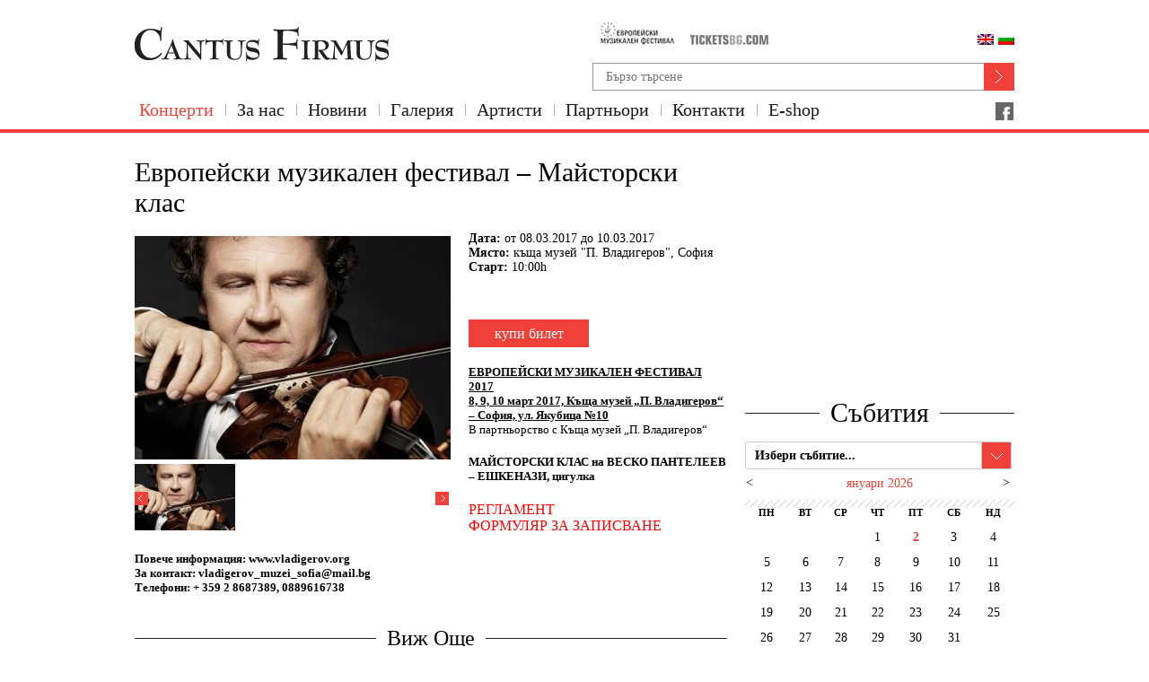

--- FILE ---
content_type: text/html; charset=UTF-8
request_url: https://cantusfirmusbg.com/2244/maystorski-klas-na-vesko-panteleev-eshkenazi/
body_size: 38337
content:
<!DOCTYPE html>
<html>
    <head>
        <title>
	        	        	        	          Европейски музикален фестивал &#8211; Майсторски клас	        	        	                </title>
        <meta charset="utf-8" />
        <link rel="stylesheet" href="https://cantusfirmusbg.com/wp-content/themes/cf-theme/style.css" type="text/css" media="screen" />
        <link href='http://fonts.googleapis.com/css?family=Open+Sans:400,600&amp;subset=latin,cyrillic-ext' rel='stylesheet' type='text/css'>
        <link href="https://cantusfirmusbg.com/favicon.ico" rel="icon" type="image/x-icon" />
        <!--[if lt IE 9]>
        <script src="http://html5shiv.googlecode.com/svn/trunk/html5.js"></script>
        <![endif]-->
        <meta name='robots' content='max-image-preview:large' />
<link rel='dns-prefetch' href='//www.googletagmanager.com' />
<link rel="alternate" type="application/rss+xml" title="Cantus firmus &raquo; поток за коментари на Европейски музикален фестивал &#8211; Майсторски клас" href="https://cantusfirmusbg.com/2244/maystorski-klas-na-vesko-panteleev-eshkenazi/feed/" />
<script type="text/javascript">
window._wpemojiSettings = {"baseUrl":"https:\/\/s.w.org\/images\/core\/emoji\/14.0.0\/72x72\/","ext":".png","svgUrl":"https:\/\/s.w.org\/images\/core\/emoji\/14.0.0\/svg\/","svgExt":".svg","source":{"concatemoji":"https:\/\/cantusfirmusbg.com\/wp-includes\/js\/wp-emoji-release.min.js?ver=6.1"}};
/*! This file is auto-generated */
!function(e,a,t){var n,r,o,i=a.createElement("canvas"),p=i.getContext&&i.getContext("2d");function s(e,t){var a=String.fromCharCode,e=(p.clearRect(0,0,i.width,i.height),p.fillText(a.apply(this,e),0,0),i.toDataURL());return p.clearRect(0,0,i.width,i.height),p.fillText(a.apply(this,t),0,0),e===i.toDataURL()}function c(e){var t=a.createElement("script");t.src=e,t.defer=t.type="text/javascript",a.getElementsByTagName("head")[0].appendChild(t)}for(o=Array("flag","emoji"),t.supports={everything:!0,everythingExceptFlag:!0},r=0;r<o.length;r++)t.supports[o[r]]=function(e){if(p&&p.fillText)switch(p.textBaseline="top",p.font="600 32px Arial",e){case"flag":return s([127987,65039,8205,9895,65039],[127987,65039,8203,9895,65039])?!1:!s([55356,56826,55356,56819],[55356,56826,8203,55356,56819])&&!s([55356,57332,56128,56423,56128,56418,56128,56421,56128,56430,56128,56423,56128,56447],[55356,57332,8203,56128,56423,8203,56128,56418,8203,56128,56421,8203,56128,56430,8203,56128,56423,8203,56128,56447]);case"emoji":return!s([129777,127995,8205,129778,127999],[129777,127995,8203,129778,127999])}return!1}(o[r]),t.supports.everything=t.supports.everything&&t.supports[o[r]],"flag"!==o[r]&&(t.supports.everythingExceptFlag=t.supports.everythingExceptFlag&&t.supports[o[r]]);t.supports.everythingExceptFlag=t.supports.everythingExceptFlag&&!t.supports.flag,t.DOMReady=!1,t.readyCallback=function(){t.DOMReady=!0},t.supports.everything||(n=function(){t.readyCallback()},a.addEventListener?(a.addEventListener("DOMContentLoaded",n,!1),e.addEventListener("load",n,!1)):(e.attachEvent("onload",n),a.attachEvent("onreadystatechange",function(){"complete"===a.readyState&&t.readyCallback()})),(e=t.source||{}).concatemoji?c(e.concatemoji):e.wpemoji&&e.twemoji&&(c(e.twemoji),c(e.wpemoji)))}(window,document,window._wpemojiSettings);
</script>
<style type="text/css">
img.wp-smiley,
img.emoji {
	display: inline !important;
	border: none !important;
	box-shadow: none !important;
	height: 1em !important;
	width: 1em !important;
	margin: 0 0.07em !important;
	vertical-align: -0.1em !important;
	background: none !important;
	padding: 0 !important;
}
</style>
	<link rel='stylesheet' id='colorbox-theme3-css' href='https://cantusfirmusbg.com/wp-content/plugins/jquery-lightbox-for-native-galleries/colorbox/theme3/colorbox.css?ver=1.3.14' type='text/css' media='screen' />
<link rel='stylesheet' id='wp-block-library-css' href='https://cantusfirmusbg.com/wp-includes/css/dist/block-library/style.min.css?ver=6.1' type='text/css' media='all' />
<link rel='stylesheet' id='classic-theme-styles-css' href='https://cantusfirmusbg.com/wp-includes/css/classic-themes.min.css?ver=1' type='text/css' media='all' />
<style id='global-styles-inline-css' type='text/css'>
body{--wp--preset--color--black: #000000;--wp--preset--color--cyan-bluish-gray: #abb8c3;--wp--preset--color--white: #ffffff;--wp--preset--color--pale-pink: #f78da7;--wp--preset--color--vivid-red: #cf2e2e;--wp--preset--color--luminous-vivid-orange: #ff6900;--wp--preset--color--luminous-vivid-amber: #fcb900;--wp--preset--color--light-green-cyan: #7bdcb5;--wp--preset--color--vivid-green-cyan: #00d084;--wp--preset--color--pale-cyan-blue: #8ed1fc;--wp--preset--color--vivid-cyan-blue: #0693e3;--wp--preset--color--vivid-purple: #9b51e0;--wp--preset--gradient--vivid-cyan-blue-to-vivid-purple: linear-gradient(135deg,rgba(6,147,227,1) 0%,rgb(155,81,224) 100%);--wp--preset--gradient--light-green-cyan-to-vivid-green-cyan: linear-gradient(135deg,rgb(122,220,180) 0%,rgb(0,208,130) 100%);--wp--preset--gradient--luminous-vivid-amber-to-luminous-vivid-orange: linear-gradient(135deg,rgba(252,185,0,1) 0%,rgba(255,105,0,1) 100%);--wp--preset--gradient--luminous-vivid-orange-to-vivid-red: linear-gradient(135deg,rgba(255,105,0,1) 0%,rgb(207,46,46) 100%);--wp--preset--gradient--very-light-gray-to-cyan-bluish-gray: linear-gradient(135deg,rgb(238,238,238) 0%,rgb(169,184,195) 100%);--wp--preset--gradient--cool-to-warm-spectrum: linear-gradient(135deg,rgb(74,234,220) 0%,rgb(151,120,209) 20%,rgb(207,42,186) 40%,rgb(238,44,130) 60%,rgb(251,105,98) 80%,rgb(254,248,76) 100%);--wp--preset--gradient--blush-light-purple: linear-gradient(135deg,rgb(255,206,236) 0%,rgb(152,150,240) 100%);--wp--preset--gradient--blush-bordeaux: linear-gradient(135deg,rgb(254,205,165) 0%,rgb(254,45,45) 50%,rgb(107,0,62) 100%);--wp--preset--gradient--luminous-dusk: linear-gradient(135deg,rgb(255,203,112) 0%,rgb(199,81,192) 50%,rgb(65,88,208) 100%);--wp--preset--gradient--pale-ocean: linear-gradient(135deg,rgb(255,245,203) 0%,rgb(182,227,212) 50%,rgb(51,167,181) 100%);--wp--preset--gradient--electric-grass: linear-gradient(135deg,rgb(202,248,128) 0%,rgb(113,206,126) 100%);--wp--preset--gradient--midnight: linear-gradient(135deg,rgb(2,3,129) 0%,rgb(40,116,252) 100%);--wp--preset--duotone--dark-grayscale: url('#wp-duotone-dark-grayscale');--wp--preset--duotone--grayscale: url('#wp-duotone-grayscale');--wp--preset--duotone--purple-yellow: url('#wp-duotone-purple-yellow');--wp--preset--duotone--blue-red: url('#wp-duotone-blue-red');--wp--preset--duotone--midnight: url('#wp-duotone-midnight');--wp--preset--duotone--magenta-yellow: url('#wp-duotone-magenta-yellow');--wp--preset--duotone--purple-green: url('#wp-duotone-purple-green');--wp--preset--duotone--blue-orange: url('#wp-duotone-blue-orange');--wp--preset--font-size--small: 13px;--wp--preset--font-size--medium: 20px;--wp--preset--font-size--large: 36px;--wp--preset--font-size--x-large: 42px;--wp--preset--spacing--20: 0.44rem;--wp--preset--spacing--30: 0.67rem;--wp--preset--spacing--40: 1rem;--wp--preset--spacing--50: 1.5rem;--wp--preset--spacing--60: 2.25rem;--wp--preset--spacing--70: 3.38rem;--wp--preset--spacing--80: 5.06rem;}:where(.is-layout-flex){gap: 0.5em;}body .is-layout-flow > .alignleft{float: left;margin-inline-start: 0;margin-inline-end: 2em;}body .is-layout-flow > .alignright{float: right;margin-inline-start: 2em;margin-inline-end: 0;}body .is-layout-flow > .aligncenter{margin-left: auto !important;margin-right: auto !important;}body .is-layout-constrained > .alignleft{float: left;margin-inline-start: 0;margin-inline-end: 2em;}body .is-layout-constrained > .alignright{float: right;margin-inline-start: 2em;margin-inline-end: 0;}body .is-layout-constrained > .aligncenter{margin-left: auto !important;margin-right: auto !important;}body .is-layout-constrained > :where(:not(.alignleft):not(.alignright):not(.alignfull)){max-width: var(--wp--style--global--content-size);margin-left: auto !important;margin-right: auto !important;}body .is-layout-constrained > .alignwide{max-width: var(--wp--style--global--wide-size);}body .is-layout-flex{display: flex;}body .is-layout-flex{flex-wrap: wrap;align-items: center;}body .is-layout-flex > *{margin: 0;}:where(.wp-block-columns.is-layout-flex){gap: 2em;}.has-black-color{color: var(--wp--preset--color--black) !important;}.has-cyan-bluish-gray-color{color: var(--wp--preset--color--cyan-bluish-gray) !important;}.has-white-color{color: var(--wp--preset--color--white) !important;}.has-pale-pink-color{color: var(--wp--preset--color--pale-pink) !important;}.has-vivid-red-color{color: var(--wp--preset--color--vivid-red) !important;}.has-luminous-vivid-orange-color{color: var(--wp--preset--color--luminous-vivid-orange) !important;}.has-luminous-vivid-amber-color{color: var(--wp--preset--color--luminous-vivid-amber) !important;}.has-light-green-cyan-color{color: var(--wp--preset--color--light-green-cyan) !important;}.has-vivid-green-cyan-color{color: var(--wp--preset--color--vivid-green-cyan) !important;}.has-pale-cyan-blue-color{color: var(--wp--preset--color--pale-cyan-blue) !important;}.has-vivid-cyan-blue-color{color: var(--wp--preset--color--vivid-cyan-blue) !important;}.has-vivid-purple-color{color: var(--wp--preset--color--vivid-purple) !important;}.has-black-background-color{background-color: var(--wp--preset--color--black) !important;}.has-cyan-bluish-gray-background-color{background-color: var(--wp--preset--color--cyan-bluish-gray) !important;}.has-white-background-color{background-color: var(--wp--preset--color--white) !important;}.has-pale-pink-background-color{background-color: var(--wp--preset--color--pale-pink) !important;}.has-vivid-red-background-color{background-color: var(--wp--preset--color--vivid-red) !important;}.has-luminous-vivid-orange-background-color{background-color: var(--wp--preset--color--luminous-vivid-orange) !important;}.has-luminous-vivid-amber-background-color{background-color: var(--wp--preset--color--luminous-vivid-amber) !important;}.has-light-green-cyan-background-color{background-color: var(--wp--preset--color--light-green-cyan) !important;}.has-vivid-green-cyan-background-color{background-color: var(--wp--preset--color--vivid-green-cyan) !important;}.has-pale-cyan-blue-background-color{background-color: var(--wp--preset--color--pale-cyan-blue) !important;}.has-vivid-cyan-blue-background-color{background-color: var(--wp--preset--color--vivid-cyan-blue) !important;}.has-vivid-purple-background-color{background-color: var(--wp--preset--color--vivid-purple) !important;}.has-black-border-color{border-color: var(--wp--preset--color--black) !important;}.has-cyan-bluish-gray-border-color{border-color: var(--wp--preset--color--cyan-bluish-gray) !important;}.has-white-border-color{border-color: var(--wp--preset--color--white) !important;}.has-pale-pink-border-color{border-color: var(--wp--preset--color--pale-pink) !important;}.has-vivid-red-border-color{border-color: var(--wp--preset--color--vivid-red) !important;}.has-luminous-vivid-orange-border-color{border-color: var(--wp--preset--color--luminous-vivid-orange) !important;}.has-luminous-vivid-amber-border-color{border-color: var(--wp--preset--color--luminous-vivid-amber) !important;}.has-light-green-cyan-border-color{border-color: var(--wp--preset--color--light-green-cyan) !important;}.has-vivid-green-cyan-border-color{border-color: var(--wp--preset--color--vivid-green-cyan) !important;}.has-pale-cyan-blue-border-color{border-color: var(--wp--preset--color--pale-cyan-blue) !important;}.has-vivid-cyan-blue-border-color{border-color: var(--wp--preset--color--vivid-cyan-blue) !important;}.has-vivid-purple-border-color{border-color: var(--wp--preset--color--vivid-purple) !important;}.has-vivid-cyan-blue-to-vivid-purple-gradient-background{background: var(--wp--preset--gradient--vivid-cyan-blue-to-vivid-purple) !important;}.has-light-green-cyan-to-vivid-green-cyan-gradient-background{background: var(--wp--preset--gradient--light-green-cyan-to-vivid-green-cyan) !important;}.has-luminous-vivid-amber-to-luminous-vivid-orange-gradient-background{background: var(--wp--preset--gradient--luminous-vivid-amber-to-luminous-vivid-orange) !important;}.has-luminous-vivid-orange-to-vivid-red-gradient-background{background: var(--wp--preset--gradient--luminous-vivid-orange-to-vivid-red) !important;}.has-very-light-gray-to-cyan-bluish-gray-gradient-background{background: var(--wp--preset--gradient--very-light-gray-to-cyan-bluish-gray) !important;}.has-cool-to-warm-spectrum-gradient-background{background: var(--wp--preset--gradient--cool-to-warm-spectrum) !important;}.has-blush-light-purple-gradient-background{background: var(--wp--preset--gradient--blush-light-purple) !important;}.has-blush-bordeaux-gradient-background{background: var(--wp--preset--gradient--blush-bordeaux) !important;}.has-luminous-dusk-gradient-background{background: var(--wp--preset--gradient--luminous-dusk) !important;}.has-pale-ocean-gradient-background{background: var(--wp--preset--gradient--pale-ocean) !important;}.has-electric-grass-gradient-background{background: var(--wp--preset--gradient--electric-grass) !important;}.has-midnight-gradient-background{background: var(--wp--preset--gradient--midnight) !important;}.has-small-font-size{font-size: var(--wp--preset--font-size--small) !important;}.has-medium-font-size{font-size: var(--wp--preset--font-size--medium) !important;}.has-large-font-size{font-size: var(--wp--preset--font-size--large) !important;}.has-x-large-font-size{font-size: var(--wp--preset--font-size--x-large) !important;}
.wp-block-navigation a:where(:not(.wp-element-button)){color: inherit;}
:where(.wp-block-columns.is-layout-flex){gap: 2em;}
.wp-block-pullquote{font-size: 1.5em;line-height: 1.6;}
</style>
<link rel='stylesheet' id='contact-form-7-css' href='https://cantusfirmusbg.com/wp-content/plugins/contact-form-7/includes/css/styles.css?ver=5.6.4' type='text/css' media='all' />
<script type='text/javascript' src='https://cantusfirmusbg.com/wp-includes/js/jquery/jquery.min.js?ver=3.6.1' id='jquery-core-js'></script>
<script type='text/javascript' src='https://cantusfirmusbg.com/wp-includes/js/jquery/jquery-migrate.min.js?ver=3.3.2' id='jquery-migrate-js'></script>
<script type='text/javascript' src='https://cantusfirmusbg.com/wp-content/plugins/jquery-lightbox-for-native-galleries/colorbox/jquery.colorbox-min.js?ver=1.3.14' id='colorbox-js'></script>

<!-- Google tag (gtag.js) snippet added by Site Kit -->
<!-- Google Ads snippet added by Site Kit -->
<script type='text/javascript' src='https://www.googletagmanager.com/gtag/js?id=AW-17855517234' id='google_gtagjs-js' async></script>
<script type='text/javascript' id='google_gtagjs-js-after'>
window.dataLayer = window.dataLayer || [];function gtag(){dataLayer.push(arguments);}
gtag("js", new Date());
gtag("set", "developer_id.dZTNiMT", true);
gtag("config", "AW-17855517234");
 window._googlesitekit = window._googlesitekit || {}; window._googlesitekit.throttledEvents = []; window._googlesitekit.gtagEvent = (name, data) => { var key = JSON.stringify( { name, data } ); if ( !! window._googlesitekit.throttledEvents[ key ] ) { return; } window._googlesitekit.throttledEvents[ key ] = true; setTimeout( () => { delete window._googlesitekit.throttledEvents[ key ]; }, 5 ); gtag( "event", name, { ...data, event_source: "site-kit" } ); }; 
</script>
<link rel="https://api.w.org/" href="https://cantusfirmusbg.com/wp-json/" /><link rel="alternate" type="application/json" href="https://cantusfirmusbg.com/wp-json/wp/v2/posts/2244" /><link rel="EditURI" type="application/rsd+xml" title="RSD" href="https://cantusfirmusbg.com/xmlrpc.php?rsd" />
<link rel="wlwmanifest" type="application/wlwmanifest+xml" href="https://cantusfirmusbg.com/wp-includes/wlwmanifest.xml" />

<link rel="canonical" href="https://cantusfirmusbg.com/2244/maystorski-klas-na-vesko-panteleev-eshkenazi/" />
<link rel='shortlink' href='https://cantusfirmusbg.com/?p=2244' />
<link rel="alternate" type="application/json+oembed" href="https://cantusfirmusbg.com/wp-json/oembed/1.0/embed?url=https%3A%2F%2Fcantusfirmusbg.com%2F2244%2Fmaystorski-klas-na-vesko-panteleev-eshkenazi%2F" />
<link rel="alternate" type="text/xml+oembed" href="https://cantusfirmusbg.com/wp-json/oembed/1.0/embed?url=https%3A%2F%2Fcantusfirmusbg.com%2F2244%2Fmaystorski-klas-na-vesko-panteleev-eshkenazi%2F&#038;format=xml" />
<meta name="generator" content="Site Kit by Google 1.168.0" />
<meta http-equiv="Content-Language" content="bg-BG" />
<style type="text/css" media="screen">
.qtrans_flag span { display:none }
.qtrans_flag { height:12px; width:18px; display:block }
.qtrans_flag_and_text { padding-left:20px }
.qtrans_flag_bg { background:url(https://cantusfirmusbg.com/wp-content/plugins/qtranslate/flags/bg.png) no-repeat }
.qtrans_flag_en { background:url(https://cantusfirmusbg.com/wp-content/plugins/qtranslate/flags/gb.png) no-repeat }
</style>
<link hreflang="en" href="https://cantusfirmusbg.com/en/2244/maystorski-klas-na-vesko-panteleev-eshkenazi/" rel="alternate" />
<!-- jQuery Lightbox For Native Galleries v3.2.2 | http://www.viper007bond.com/wordpress-plugins/jquery-lightbox-for-native-galleries/ -->
<script type="text/javascript">
// <![CDATA[
	jQuery(document).ready(function($){
		$(".gallery").each(function(index, obj){
			var galleryid = Math.floor(Math.random()*10000);
			$(obj).find("a").colorbox({rel:galleryid, maxWidth:"95%", maxHeight:"95%"});
		});
		$("a.lightbox").colorbox({maxWidth:"95%", maxHeight:"95%"});
	});
// ]]>
</script>

        <!-- start google dfp -->
		<script type='text/javascript'>
		(function() {
		var useSSL = 'https:' == document.location.protocol;
		var src = (useSSL ? 'https:' : 'http:') +
		'//www.googletagservices.com/tag/js/gpt.js';
		document.write('<scr' + 'ipt src="' + src + '"></scr' + 'ipt>');
		})();
		</script>
		
		<script type='text/javascript'>
		googletag.defineSlot('/37943713/cf-right-up-300x250', [300, 250], 'div-gpt-ad-1364398076926-0').addService(googletag.pubads());
		googletag.defineSlot('/37943713/cf-right-down-300x250', [300, 250], 'div-gpt-ad-1364398238746-0').addService(googletag.pubads());
		googletag.defineSlot('/37943713/cf-home-468x60', [468, 60], 'div-gpt-ad-1364398364646-0').addService(googletag.pubads());
		googletag.pubads().enableSyncRendering();
		googletag.enableServices();
		</script>
		<!-- end google dfp -->

    </head>


    <body >
        <div id="wrapper">
            <!-- ! HEADER -->
            <header id="header">
                <section class="top outer">
                    <div class="wrapper top">
                        <a href="https://cantusfirmusbg.com">
                            <img src="https://cantusfirmusbg.com/wp-content/themes/cf-theme/img/site-logo.png" width="283" height="38" alt="site logo" id="site-logo" />
                        </a>
                        <div class="float-right" >
                            <div id="top-logos">

		

                                <a href="https://cantusfirmusbg.com/cantus-firmus-2012-all-rights-reserved/european-music-festival/?c=13" target="_blank"><img src="https://cantusfirmusbg.com/wp-content/themes/cf-theme/thumb.php?src=https://cantusfirmusbg.com/wp-content/uploads/2012/12/euro-music.png&amp;h=40&amp;zc=2&amp;q=85" height="40" alt="" /></a>


                                <a href="http://ticketsbg.com" target="_blank"><img src="https://cantusfirmusbg.com/wp-content/themes/cf-theme/thumb.php?src=https://cantusfirmusbg.com/wp-content/uploads/2012/12/ticketsbg.png&amp;h=40&amp;zc=2&amp;q=85" height="40" alt="" /></a>


                                <div id="language-selection-flags">
                                    <ul class="qtrans_language_chooser" id="qtranslate-chooser"><li class="lang-bg active"><a href="https://cantusfirmusbg.com/2244/maystorski-klas-na-vesko-panteleev-eshkenazi/" hreflang="bg" title="BG" class="qtrans_flag qtrans_flag_bg"><span style="display:none">BG</span></a></li><li class="lang-en"><a href="https://cantusfirmusbg.com/en/2244/maystorski-klas-na-vesko-panteleev-eshkenazi/" hreflang="en" title="EN" class="qtrans_flag qtrans_flag_en"><span style="display:none">EN</span></a></li></ul><div class="qtrans_widget_end"></div>                                    
                                    <!--
<a class="lang-button" href="#">ЕзикLanguage</a>
                                    <ul>
                                        <li>
                                            <a href="/bg/">Bulgarian</a>
                                        </li>
                                        <li>
                                            <a href="/en/">English</a>
                                        </li>
                                    </ul>
-->
                                </div>
                            </div>
                            <form method="get" id="searchform" action="https://cantusfirmusbg.com">
	                            <input id="s" name="s" type="text" placeholder="Бързо търсене"/>
	                            <input type="image" class="input-button type-1 input-button-top" value="" src="https://cantusfirmusbg.com/wp-content/themes/cf-theme/img/blank.gif" />
                            </form>
                        </div>

                        <nav id="main-nav">
                            <ul>
<li id="menu-item-15" class="menu-item menu-item-type-taxonomy menu-item-object-category current-post-ancestor current-menu-parent current-post-parent menu-item-15"><a href="https://cantusfirmusbg.com/topic/concerts/">Концерти</a></li>
<li id="menu-item-19" class="menu-item menu-item-type-post_type menu-item-object-page menu-item-19"><a href="https://cantusfirmusbg.com/program/about-us/">За нас</a></li>
<li id="menu-item-16" class="menu-item menu-item-type-taxonomy menu-item-object-category menu-item-16"><a href="https://cantusfirmusbg.com/topic/news/">Новини</a></li>
<li id="menu-item-14" class="menu-item menu-item-type-taxonomy menu-item-object-category menu-item-14"><a href="https://cantusfirmusbg.com/topic/gallery/">Галерия</a></li>
<li id="menu-item-13" class="menu-item menu-item-type-taxonomy menu-item-object-category menu-item-13"><a href="https://cantusfirmusbg.com/topic/our-artists/">Артисти</a></li>
<li id="menu-item-17" class="menu-item menu-item-type-taxonomy menu-item-object-category menu-item-17"><a href="https://cantusfirmusbg.com/topic/partners/">Партньори</a></li>
<li id="menu-item-20" class="menu-item menu-item-type-post_type menu-item-object-page menu-item-20"><a href="https://cantusfirmusbg.com/contacts/">Контакти</a></li>
								<!-- <li><a href="http://e-shop.bg">E-shop</a></li> -->
								<li id="menu-item-236" class="menu-item menu-item-type-custom menu-item-object-custom menu-item-236">
<a href="http://silvernoise.net/bg/label/show/id/41" target="_blank">E-shop</a>
								</li>
                            </ul>

                            <a href="http://www.facebook.com/Cantusfirmus.Bulgaria?fref=ts" class="facebook"></a>
                        </nav>
                    </div>
                </section>
            </header>            
            
            
            


            <section class="inner-concert content wrapper">
                <!-- ! MAIN CONTENT -->


		

                <section class="main float-left inner-program-fest">
                    <section class="top inner-program-fest" >
                        <h2>Европейски музикален фестивал &#8211; Майсторски клас</h2>

                        <div class="video-carousel">
                            <div class="video">
                                <!-- content 1 -->
                                <iframe width="352" height="249" border="0" frameborder="0" scrolling="no" src="https://cantusfirmusbg.com/wp-content/themes/cf-theme/thumb.php?src=https://cantusfirmusbg.com/wp-content/uploads/2017/02/V_Eshkenazi4-a1.jpg&amp;w=352&amp;h=249&amp;zc=1&amp;q=85"></iframe>
                            </div>
                            <div class="nav">
                                <a class="prev" href="#"></a>
                                <ul class="thumbs">

	                                <li>
	                                	<a href="#" data-source="https://cantusfirmusbg.com/wp-content/themes/cf-theme/thumb.php?src=https://cantusfirmusbg.com/wp-content/uploads/2017/02/V_Eshkenazi4-a1.jpg&amp;w=352&amp;h=249&amp;zc=1&amp;q=75"><img src="https://cantusfirmusbg.com/wp-content/themes/cf-theme/thumb.php?src=https://cantusfirmusbg.com/wp-content/uploads/2017/02/V_Eshkenazi4-a1.jpg&amp;w=112&amp;h=74&amp;zc=1&amp;q=75" alt="" /></a>	
	                                	<span></span>
	                                </li>                                    




                                </ul>
                                <a class="next" href="#"></a>
                            </div>
                        </div>

                        <article class="right">
                            <section class="content">

                                <div class="info">
                                	<section class="prime">
	                                    <p class="date"><strong>Дата:</strong> от 
	                                    08.03.2017	                                    до	                                    10.03.2017	                                    </p>
	                                    <p class="place"><strong>Място:</strong> 
	                                    къща музей "П. Владигеров", София</p>
	                                    <p class="hour"><strong>Старт:</strong> 
	                                    10:00h </p>
                                	</section>
                                </div>

                                <section class="bold">
                                    <p></p>

                                    <a href="" class="button type-1 large float-right" target="_blank">купи билет</a>
                                </section>
                                <section class="regular">
                                    <p><span style="text-decoration: underline;"><strong>ЕВРОПЕЙСКИ МУЗИКАЛЕН ФЕСТИВАЛ 2017</strong></span><br />
<span style="text-decoration: underline;"><strong>8, 9, 10 март 2017, Къща музей „П. Владигеров“ &#8211; София, ул. Якубица №10</strong></span><br />
В партньорство с Къща музей „П. Владигеров“<br />
<strong> </strong></p>
<p><span style="color: #000000;"><strong>МАЙСТОРСКИ КЛАС на </strong><strong>ВЕСКО ПАНТЕЛЕЕВ – ЕШКЕНАЗИ, цигулка</strong></span></p>
<ul>
<li><a href="https://cantusfirmusbg.com/wp-content/uploads/2017/02/vladigerov.org-masterclass-vesko-eshkenazi-reglament.pdf"><span style="color: #ff0000;">РЕГЛАМЕНТ</span></a></li>
<li><a href="https://cantusfirmusbg.com/wp-content/uploads/2017/02/Application-form.doc"><span style="color: #ff0000;">ФОРМУЛЯР ЗА ЗАПИСВАНЕ</span></a></li>
</ul>
<p><strong>Повече информация: www.vladigerov.org</strong><br />
<strong> За контакт: vladigerov_muzei_sofia@mail.bg</strong><br />
<strong> Телефони: + 359 2 8687389, 0889616738</strong></p>
                                </section>
                            </section>
                        </article>
                    </section>



                    <section class="bottom concerts">
                        <h2><span>Виж Още</span></h2>


 			                                                                                    <article class="first">
                                                    <div class="thumb-holder">
                                <a href="https://cantusfirmusbg.com/?p=8594">
                                    <div class="overall"></div>
                                    <div class="diag-box large float-left">
										
                                        <span class="month">Мар</span>
                                        <span class="day">29</span>
                                    </div>
									 									<img class="float-left" src="https://cantusfirmusbg.com/wp-content/themes/cf-theme/thumb.php?src=https://cantusfirmusbg.com/wp-content/uploads/2026/01/StradivariusCollection-2026-Baner-1200x630_1.jpg&amp;w=223&amp;h=122&amp;zc=1&amp;q=85" alt="" />


                            </div>

                            <h3><a href="https://cantusfirmusbg.com/?p=8594">Колекция Stradivarius 2026 &#8211;</a></h3>
                            <div class="info">

								<br />
<b>Notice</b>:  Trying to access array offset on value of type null in <b>/home/cantusf/public_html/wp-content/themes/cf-theme/single-cat/single-cat-5.php</b> on line <b>228</b><br />

                                <p class="event-place">зала "България"</p>
                                <p class="details">Европейски музикален фестивал                                    <br>Солист:                                 </p>
                            </div>
                        </article>
                                                              
              




                    </section>
                </section>

                <!-- MAIN CONTENT ! -->
                <!-- ! SIDEBAR -->
                <aside class="sidebar float-right">
	                
			<div class="textwidget"><!-- cf-right-up-300x250 -->
<div id='div-gpt-ad-1364398076926-0' style='width:300px; height:250px;'>
<script type='text/javascript'>
googletag.display('div-gpt-ad-1364398076926-0');
</script>
</div></div>
		
                    <section class="events">
                        <h2><span>Събития</span></h2>
                        
                        
                        <select id="dropdown-events">
                            <option value="">Избери събитие...</option>
                            <option value="https://cantusfirmusbg.com/topic/concerts/the-music-of-america/?c=11">Лауреатите</option>
                            <option value="https://cantusfirmusbg.com/topic/concerts/the-concertmasters/?c=12">Концертмайсторите</option>
                            <option value="https://cantusfirmusbg.com/topic/concerts/european-music-festival/?c=13">Европейски музикален фестивал</option>
                            <option value="https://cantusfirmusbg.com/topic/concerts/sofia-jazz-peak/?c=14">Sofia jazz peak</option>
                        </select>
                    </section>

                    <section>
                    <table id="wp-calendar">
	<caption>януари 2026</caption>
	<thead>
	<tr>
		<th scope="col" title="понеделник">пн</th>
		<th scope="col" title="вторник">вт</th>
		<th scope="col" title="сряда">ср</th>
		<th scope="col" title="четвъртък">чт</th>
		<th scope="col" title="петък">пт</th>
		<th scope="col" title="събота">сб</th>
		<th scope="col" title="неделя">нд</th>
	</tr>
	</thead>

	<tfoot>
	<tr>
		<td colspan="3" id="prev"><a href="https://cantusfirmusbg.com/date/2025/12/" title="View posts for декември 2025">< </a></td>
		<td class="pad">&nbsp;</td>
		<td colspan="3" id="next"><a href="https://cantusfirmusbg.com/date/2026/03/" title="View posts for март 2026"> ></a></td>
	</tr>
	</tfoot>

	<tbody>
	<tr>
		<td colspan="3" class="pad">&nbsp;</td><td>1</td><td><a href="https://cantusfirmusbg.com/date/2026/01/02/" title="Очаквайте програмата на Европейски музикален фестивал 2026!">2</a></td><td>3</td><td>4</td>
	</tr>
	<tr>
		<td>5</td><td>6</td><td>7</td><td>8</td><td>9</td><td>10</td><td>11</td>
	</tr>
	<tr>
		<td>12</td><td>13</td><td>14</td><td>15</td><td>16</td><td id="today">17</td><td>18</td>
	</tr>
	<tr>
		<td>19</td><td>20</td><td>21</td><td>22</td><td>23</td><td>24</td><td>25</td>
	</tr>
	<tr>
		<td>26</td><td>27</td><td>28</td><td>29</td><td>30</td><td>31</td>
		<td class="pad" colspan="1">&nbsp;</td>
	</tr>
	</tbody>
	</table>                    </section>
                    
                                        
                    <section class="newsletter">
                        <h2><span>Бюлетин</span></h2>
                        <p><strong>Ante ante tincidunt diam</strong>, et vestibulum risus diam sit amet nunc. Donec ullamcorper egestas nisl. </p>
                        <div class="clear">

	                        <form name="s2form" method="post" action="https://cantusfirmusbg.com/byuletin/"><input type="hidden" name="ip" value="18.119.28.7" /><span style="display:none !important"><label for="firstname">Leave This Blank:</label><input type="text" id="firstname" name="firstname" /><label for="lastname">Leave This Blank Too:</label><input type="text" id="lastname" name="lastname" /><label for="uri">Do Not Change This:</label><input type="text" id="uri" name="uri" value="http://" /></span><p><label for="s2email">Your email:</label><br><input type="email" name="email" id="s2email" value="" size="20" /></p><p><input type="submit" name="subscribe" value="Subscribe" /></p></form>
                        </div>


			<div class="textwidget"><!-- cf-right-down-300x250 -->
<div id='div-gpt-ad-1364398238746-0' style='width:300px; height:250px;'>
<script type='text/javascript'>
googletag.display('div-gpt-ad-1364398238746-0');
</script>
</div></div>
		
                    </section>

                                    </aside>
                <!-- SIDEBAR ! -->
            </section>
            <!-- PAGE CONTENT ! -->


</div>
        <!-- ! FOOTER -->
        <footer id="footer">
            <section class="top">

                <nav class="wrapper">
                    <ul>
<li class="menu-item menu-item-type-taxonomy menu-item-object-category current-post-ancestor current-menu-parent current-post-parent menu-item-15"><a href="https://cantusfirmusbg.com/topic/concerts/">Концерти</a></li>
<li class="menu-item menu-item-type-post_type menu-item-object-page menu-item-19"><a href="https://cantusfirmusbg.com/program/about-us/">За нас</a></li>
<li class="menu-item menu-item-type-taxonomy menu-item-object-category menu-item-16"><a href="https://cantusfirmusbg.com/topic/news/">Новини</a></li>
<li class="menu-item menu-item-type-taxonomy menu-item-object-category menu-item-14"><a href="https://cantusfirmusbg.com/topic/gallery/">Галерия</a></li>
<li class="menu-item menu-item-type-taxonomy menu-item-object-category menu-item-13"><a href="https://cantusfirmusbg.com/topic/our-artists/">Артисти</a></li>
<li class="menu-item menu-item-type-taxonomy menu-item-object-category menu-item-17"><a href="https://cantusfirmusbg.com/topic/partners/">Партньори</a></li>
<li class="menu-item menu-item-type-post_type menu-item-object-page menu-item-20"><a href="https://cantusfirmusbg.com/contacts/">Контакти</a></li>
						<li ><a href="https://cantusfirmusbg.com/sitemap/">Карта на сайта</a></li>
                    </ul>
                    <a href="http://www.facebook.com/Cantusfirmus.Bulgaria?fref=ts" class="facebook"></a>
                </nav>

            </section>

            <section class="bottom">
                <div class="wrapper">
                    <p id="copyright" >
	                   “Cantus Firmus” 2012 All rights reserved
                    </p>
                    <p id="designed-by">Design and Development: <a href="http://studiox.bg" target="_blank">Studio X</a> </p>
                </div>
            </section>
        </footer>
        <!-- FOOTER ! -->

        <script src="https://cantusfirmusbg.com/wp-content/themes/cf-theme/js/jquery-1.8.3.min.js"></script>
        <script src="https://cantusfirmusbg.com/wp-content/themes/cf-theme/js/jquery.ddslick.min.js"></script>
        <script src="https://cantusfirmusbg.com/wp-content/themes/cf-theme/js/dropdown.js"></script>  
        <script src="https://cantusfirmusbg.com/wp-content/themes/cf-theme/js/video-carousel.js"></script>
        <script type="text/javascript">
	        $(document).ready(function(){
		        $('.dd-option').unbind('click').bind('click',function(){
			       var href=$(this).find('.dd-option-value').val(); 			       
			       window.location = href;
		        });
	        });
        </script>

<script type='text/javascript' src='https://cantusfirmusbg.com/wp-content/plugins/contact-form-7/includes/swv/js/index.js?ver=5.6.4' id='swv-js'></script>
<script type='text/javascript' id='contact-form-7-js-extra'>
/* <![CDATA[ */
var wpcf7 = {"api":{"root":"https:\/\/cantusfirmusbg.com\/wp-json\/","namespace":"contact-form-7\/v1"}};
/* ]]> */
</script>
<script type='text/javascript' src='https://cantusfirmusbg.com/wp-content/plugins/contact-form-7/includes/js/index.js?ver=5.6.4' id='contact-form-7-js'></script>
<script type='text/javascript' src='https://cantusfirmusbg.com/wp-content/plugins/google-site-kit/dist/assets/js/googlesitekit-events-provider-contact-form-7-40476021fb6e59177033.js' id='googlesitekit-events-provider-contact-form-7-js' defer></script>
<script type="text/javascript">

  var _gaq = _gaq || [];
  _gaq.push(['_setAccount', 'UA-39657235-1']);
  _gaq.push(['_setDomainName', 'cantusfirmusbg.com']);
  _gaq.push(['_trackPageview']);

  (function() {
    var ga = document.createElement('script'); ga.type = 'text/javascript'; ga.async = true;
    ga.src = ('https:' == document.location.protocol ? 'https://' : 'http://') + 'stats.g.doubleclick.net/dc.js';
    var s = document.getElementsByTagName('script')[0]; s.parentNode.insertBefore(ga, s);
  })();

</script>
</body>
</html>

--- FILE ---
content_type: text/html; charset=utf-8
request_url: https://www.google.com/recaptcha/api2/aframe
body_size: 181
content:
<!DOCTYPE HTML><html><head><meta http-equiv="content-type" content="text/html; charset=UTF-8"></head><body><script nonce="te4KBto_MslfZnyH8mzSJQ">/** Anti-fraud and anti-abuse applications only. See google.com/recaptcha */ try{var clients={'sodar':'https://pagead2.googlesyndication.com/pagead/sodar?'};window.addEventListener("message",function(a){try{if(a.source===window.parent){var b=JSON.parse(a.data);var c=clients[b['id']];if(c){var d=document.createElement('img');d.src=c+b['params']+'&rc='+(localStorage.getItem("rc::a")?sessionStorage.getItem("rc::b"):"");window.document.body.appendChild(d);sessionStorage.setItem("rc::e",parseInt(sessionStorage.getItem("rc::e")||0)+1);localStorage.setItem("rc::h",'1768632825843');}}}catch(b){}});window.parent.postMessage("_grecaptcha_ready", "*");}catch(b){}</script></body></html>